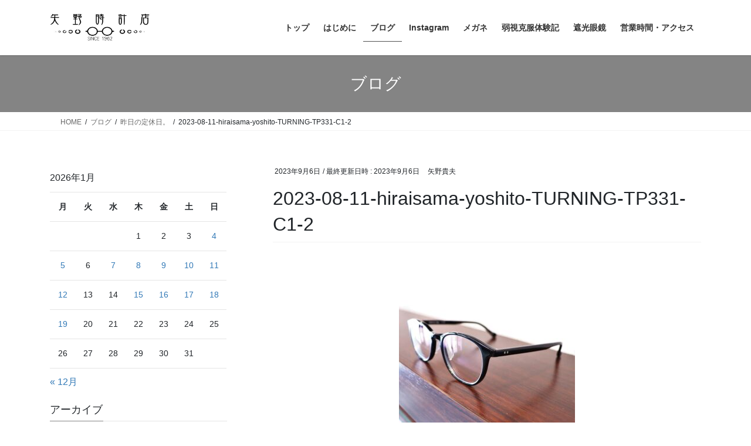

--- FILE ---
content_type: text/html; charset=UTF-8
request_url: https://yanotokeiten.com/blog-2023-09-06/2023-08-11-hiraisama-yoshito-turning-tp331-c1-2/
body_size: 13258
content:
<!DOCTYPE html>
<html dir="ltr" lang="ja">
<head>
<meta charset="utf-8">
<meta http-equiv="X-UA-Compatible" content="IE=edge">
<meta name="viewport" content="width=device-width, initial-scale=1">
<title>2023-08-11-hiraisama-yoshito-TURNING-TP331-C1-2 | 有限会社 矢野時計店 1962年創業 1級眼鏡作製技能士 SS級認定眼鏡士 大阪市阿倍野区</title>

		<!-- All in One SEO 4.9.3 - aioseo.com -->
	<meta name="robots" content="max-image-preview:large" />
	<meta name="author" content="矢野貴夫"/>
	<link rel="canonical" href="https://yanotokeiten.com/blog-2023-09-06/2023-08-11-hiraisama-yoshito-turning-tp331-c1-2/" />
	<meta name="generator" content="All in One SEO (AIOSEO) 4.9.3" />
		<script type="application/ld+json" class="aioseo-schema">
			{"@context":"https:\/\/schema.org","@graph":[{"@type":"BreadcrumbList","@id":"https:\/\/yanotokeiten.com\/blog-2023-09-06\/2023-08-11-hiraisama-yoshito-turning-tp331-c1-2\/#breadcrumblist","itemListElement":[{"@type":"ListItem","@id":"https:\/\/yanotokeiten.com#listItem","position":1,"name":"\u30db\u30fc\u30e0","item":"https:\/\/yanotokeiten.com","nextItem":{"@type":"ListItem","@id":"https:\/\/yanotokeiten.com\/blog-2023-09-06\/2023-08-11-hiraisama-yoshito-turning-tp331-c1-2\/#listItem","name":"2023-08-11-hiraisama-yoshito-TURNING-TP331-C1-2"}},{"@type":"ListItem","@id":"https:\/\/yanotokeiten.com\/blog-2023-09-06\/2023-08-11-hiraisama-yoshito-turning-tp331-c1-2\/#listItem","position":2,"name":"2023-08-11-hiraisama-yoshito-TURNING-TP331-C1-2","previousItem":{"@type":"ListItem","@id":"https:\/\/yanotokeiten.com#listItem","name":"\u30db\u30fc\u30e0"}}]},{"@type":"ItemPage","@id":"https:\/\/yanotokeiten.com\/blog-2023-09-06\/2023-08-11-hiraisama-yoshito-turning-tp331-c1-2\/#itempage","url":"https:\/\/yanotokeiten.com\/blog-2023-09-06\/2023-08-11-hiraisama-yoshito-turning-tp331-c1-2\/","name":"2023-08-11-hiraisama-yoshito-TURNING-TP331-C1-2 | \u6709\u9650\u4f1a\u793e \u77e2\u91ce\u6642\u8a08\u5e97 1962\u5e74\u5275\u696d 1\u7d1a\u773c\u93e1\u4f5c\u88fd\u6280\u80fd\u58eb SS\u7d1a\u8a8d\u5b9a\u773c\u93e1\u58eb \u5927\u962a\u5e02\u963f\u500d\u91ce\u533a","inLanguage":"ja","isPartOf":{"@id":"https:\/\/yanotokeiten.com\/#website"},"breadcrumb":{"@id":"https:\/\/yanotokeiten.com\/blog-2023-09-06\/2023-08-11-hiraisama-yoshito-turning-tp331-c1-2\/#breadcrumblist"},"author":{"@id":"https:\/\/yanotokeiten.com\/author\/nagi_taro_3yahoo-co-jp\/#author"},"creator":{"@id":"https:\/\/yanotokeiten.com\/author\/nagi_taro_3yahoo-co-jp\/#author"},"datePublished":"2023-09-06T20:51:38+09:00","dateModified":"2023-09-06T20:51:38+09:00"},{"@type":"Organization","@id":"https:\/\/yanotokeiten.com\/#organization","name":"\u6709\u9650\u4f1a\u793e\u77e2\u91ce\u6642\u8a08\u5e97","description":"1\u7d1a\u773c\u93e1\u4f5c\u88fd\u6280\u80fd\u58eb\/SS\u7d1a\u8a8d\u5b9a\u773c\u93e1\u58eb\u304c\u4e00\u4eba\u4e00\u4eba\u306b\u5408\u3063\u305f\u30e1\u30ac\u30cd\u3092\u63d0\u4f9b\u3057\u307e\u3059","url":"https:\/\/yanotokeiten.com\/","telephone":"+81666216262","logo":{"@type":"ImageObject","url":"https:\/\/yanotokeiten.com\/wp-content\/uploads\/2023\/04\/IMG_9724-scaled.jpg","@id":"https:\/\/yanotokeiten.com\/blog-2023-09-06\/2023-08-11-hiraisama-yoshito-turning-tp331-c1-2\/#organizationLogo","width":2560,"height":2560},"image":{"@id":"https:\/\/yanotokeiten.com\/blog-2023-09-06\/2023-08-11-hiraisama-yoshito-turning-tp331-c1-2\/#organizationLogo"},"sameAs":["https:\/\/twitter.com\/yano_tokeiten","https:\/\/www.instagram.com\/yanotokeiten\/?hl=ja"]},{"@type":"Person","@id":"https:\/\/yanotokeiten.com\/author\/nagi_taro_3yahoo-co-jp\/#author","url":"https:\/\/yanotokeiten.com\/author\/nagi_taro_3yahoo-co-jp\/","name":"\u77e2\u91ce\u8cb4\u592b","image":{"@type":"ImageObject","@id":"https:\/\/yanotokeiten.com\/blog-2023-09-06\/2023-08-11-hiraisama-yoshito-turning-tp331-c1-2\/#authorImage","url":"https:\/\/secure.gravatar.com\/avatar\/f4a4339d64c265a27ba3fc23ca7a75231deb976f7dccce41578695f32f27bac6?s=96&d=mm&r=g","width":96,"height":96,"caption":"\u77e2\u91ce\u8cb4\u592b"}},{"@type":"WebSite","@id":"https:\/\/yanotokeiten.com\/#website","url":"https:\/\/yanotokeiten.com\/","name":"\u6709\u9650\u4f1a\u793e \u77e2\u91ce\u6642\u8a08\u5e97 1962\u5e74\u5275\u696d 1\u7d1a\u773c\u93e1\u4f5c\u88fd\u6280\u80fd\u58eb SS\u7d1a\u8a8d\u5b9a\u773c\u93e1\u58eb \u5927\u962a\u5e02\u963f\u500d\u91ce\u533a","description":"1\u7d1a\u773c\u93e1\u4f5c\u88fd\u6280\u80fd\u58eb\/SS\u7d1a\u8a8d\u5b9a\u773c\u93e1\u58eb\u304c\u4e00\u4eba\u4e00\u4eba\u306b\u5408\u3063\u305f\u30e1\u30ac\u30cd\u3092\u63d0\u4f9b\u3057\u307e\u3059","inLanguage":"ja","publisher":{"@id":"https:\/\/yanotokeiten.com\/#organization"}}]}
		</script>
		<!-- All in One SEO -->

<link rel='dns-prefetch' href='//www.googletagmanager.com' />
<link rel="alternate" type="application/rss+xml" title="有限会社 矢野時計店 1962年創業 1級眼鏡作製技能士 SS級認定眼鏡士 大阪市阿倍野区 &raquo; フィード" href="https://yanotokeiten.com/feed/" />
<link rel="alternate" type="application/rss+xml" title="有限会社 矢野時計店 1962年創業 1級眼鏡作製技能士 SS級認定眼鏡士 大阪市阿倍野区 &raquo; コメントフィード" href="https://yanotokeiten.com/comments/feed/" />
<link rel="alternate" title="oEmbed (JSON)" type="application/json+oembed" href="https://yanotokeiten.com/wp-json/oembed/1.0/embed?url=https%3A%2F%2Fyanotokeiten.com%2Fblog-2023-09-06%2F2023-08-11-hiraisama-yoshito-turning-tp331-c1-2%2F" />
<link rel="alternate" title="oEmbed (XML)" type="text/xml+oembed" href="https://yanotokeiten.com/wp-json/oembed/1.0/embed?url=https%3A%2F%2Fyanotokeiten.com%2Fblog-2023-09-06%2F2023-08-11-hiraisama-yoshito-turning-tp331-c1-2%2F&#038;format=xml" />
<style id='wp-img-auto-sizes-contain-inline-css' type='text/css'>
img:is([sizes=auto i],[sizes^="auto," i]){contain-intrinsic-size:3000px 1500px}
/*# sourceURL=wp-img-auto-sizes-contain-inline-css */
</style>
<style id='wp-emoji-styles-inline-css' type='text/css'>

	img.wp-smiley, img.emoji {
		display: inline !important;
		border: none !important;
		box-shadow: none !important;
		height: 1em !important;
		width: 1em !important;
		margin: 0 0.07em !important;
		vertical-align: -0.1em !important;
		background: none !important;
		padding: 0 !important;
	}
/*# sourceURL=wp-emoji-styles-inline-css */
</style>
<style id='wp-block-library-inline-css' type='text/css'>
:root{--wp-block-synced-color:#7a00df;--wp-block-synced-color--rgb:122,0,223;--wp-bound-block-color:var(--wp-block-synced-color);--wp-editor-canvas-background:#ddd;--wp-admin-theme-color:#007cba;--wp-admin-theme-color--rgb:0,124,186;--wp-admin-theme-color-darker-10:#006ba1;--wp-admin-theme-color-darker-10--rgb:0,107,160.5;--wp-admin-theme-color-darker-20:#005a87;--wp-admin-theme-color-darker-20--rgb:0,90,135;--wp-admin-border-width-focus:2px}@media (min-resolution:192dpi){:root{--wp-admin-border-width-focus:1.5px}}.wp-element-button{cursor:pointer}:root .has-very-light-gray-background-color{background-color:#eee}:root .has-very-dark-gray-background-color{background-color:#313131}:root .has-very-light-gray-color{color:#eee}:root .has-very-dark-gray-color{color:#313131}:root .has-vivid-green-cyan-to-vivid-cyan-blue-gradient-background{background:linear-gradient(135deg,#00d084,#0693e3)}:root .has-purple-crush-gradient-background{background:linear-gradient(135deg,#34e2e4,#4721fb 50%,#ab1dfe)}:root .has-hazy-dawn-gradient-background{background:linear-gradient(135deg,#faaca8,#dad0ec)}:root .has-subdued-olive-gradient-background{background:linear-gradient(135deg,#fafae1,#67a671)}:root .has-atomic-cream-gradient-background{background:linear-gradient(135deg,#fdd79a,#004a59)}:root .has-nightshade-gradient-background{background:linear-gradient(135deg,#330968,#31cdcf)}:root .has-midnight-gradient-background{background:linear-gradient(135deg,#020381,#2874fc)}:root{--wp--preset--font-size--normal:16px;--wp--preset--font-size--huge:42px}.has-regular-font-size{font-size:1em}.has-larger-font-size{font-size:2.625em}.has-normal-font-size{font-size:var(--wp--preset--font-size--normal)}.has-huge-font-size{font-size:var(--wp--preset--font-size--huge)}.has-text-align-center{text-align:center}.has-text-align-left{text-align:left}.has-text-align-right{text-align:right}.has-fit-text{white-space:nowrap!important}#end-resizable-editor-section{display:none}.aligncenter{clear:both}.items-justified-left{justify-content:flex-start}.items-justified-center{justify-content:center}.items-justified-right{justify-content:flex-end}.items-justified-space-between{justify-content:space-between}.screen-reader-text{border:0;clip-path:inset(50%);height:1px;margin:-1px;overflow:hidden;padding:0;position:absolute;width:1px;word-wrap:normal!important}.screen-reader-text:focus{background-color:#ddd;clip-path:none;color:#444;display:block;font-size:1em;height:auto;left:5px;line-height:normal;padding:15px 23px 14px;text-decoration:none;top:5px;width:auto;z-index:100000}html :where(.has-border-color){border-style:solid}html :where([style*=border-top-color]){border-top-style:solid}html :where([style*=border-right-color]){border-right-style:solid}html :where([style*=border-bottom-color]){border-bottom-style:solid}html :where([style*=border-left-color]){border-left-style:solid}html :where([style*=border-width]){border-style:solid}html :where([style*=border-top-width]){border-top-style:solid}html :where([style*=border-right-width]){border-right-style:solid}html :where([style*=border-bottom-width]){border-bottom-style:solid}html :where([style*=border-left-width]){border-left-style:solid}html :where(img[class*=wp-image-]){height:auto;max-width:100%}:where(figure){margin:0 0 1em}html :where(.is-position-sticky){--wp-admin--admin-bar--position-offset:var(--wp-admin--admin-bar--height,0px)}@media screen and (max-width:600px){html :where(.is-position-sticky){--wp-admin--admin-bar--position-offset:0px}}

/*# sourceURL=wp-block-library-inline-css */
</style><style id='global-styles-inline-css' type='text/css'>
:root{--wp--preset--aspect-ratio--square: 1;--wp--preset--aspect-ratio--4-3: 4/3;--wp--preset--aspect-ratio--3-4: 3/4;--wp--preset--aspect-ratio--3-2: 3/2;--wp--preset--aspect-ratio--2-3: 2/3;--wp--preset--aspect-ratio--16-9: 16/9;--wp--preset--aspect-ratio--9-16: 9/16;--wp--preset--color--black: #000000;--wp--preset--color--cyan-bluish-gray: #abb8c3;--wp--preset--color--white: #ffffff;--wp--preset--color--pale-pink: #f78da7;--wp--preset--color--vivid-red: #cf2e2e;--wp--preset--color--luminous-vivid-orange: #ff6900;--wp--preset--color--luminous-vivid-amber: #fcb900;--wp--preset--color--light-green-cyan: #7bdcb5;--wp--preset--color--vivid-green-cyan: #00d084;--wp--preset--color--pale-cyan-blue: #8ed1fc;--wp--preset--color--vivid-cyan-blue: #0693e3;--wp--preset--color--vivid-purple: #9b51e0;--wp--preset--gradient--vivid-cyan-blue-to-vivid-purple: linear-gradient(135deg,rgb(6,147,227) 0%,rgb(155,81,224) 100%);--wp--preset--gradient--light-green-cyan-to-vivid-green-cyan: linear-gradient(135deg,rgb(122,220,180) 0%,rgb(0,208,130) 100%);--wp--preset--gradient--luminous-vivid-amber-to-luminous-vivid-orange: linear-gradient(135deg,rgb(252,185,0) 0%,rgb(255,105,0) 100%);--wp--preset--gradient--luminous-vivid-orange-to-vivid-red: linear-gradient(135deg,rgb(255,105,0) 0%,rgb(207,46,46) 100%);--wp--preset--gradient--very-light-gray-to-cyan-bluish-gray: linear-gradient(135deg,rgb(238,238,238) 0%,rgb(169,184,195) 100%);--wp--preset--gradient--cool-to-warm-spectrum: linear-gradient(135deg,rgb(74,234,220) 0%,rgb(151,120,209) 20%,rgb(207,42,186) 40%,rgb(238,44,130) 60%,rgb(251,105,98) 80%,rgb(254,248,76) 100%);--wp--preset--gradient--blush-light-purple: linear-gradient(135deg,rgb(255,206,236) 0%,rgb(152,150,240) 100%);--wp--preset--gradient--blush-bordeaux: linear-gradient(135deg,rgb(254,205,165) 0%,rgb(254,45,45) 50%,rgb(107,0,62) 100%);--wp--preset--gradient--luminous-dusk: linear-gradient(135deg,rgb(255,203,112) 0%,rgb(199,81,192) 50%,rgb(65,88,208) 100%);--wp--preset--gradient--pale-ocean: linear-gradient(135deg,rgb(255,245,203) 0%,rgb(182,227,212) 50%,rgb(51,167,181) 100%);--wp--preset--gradient--electric-grass: linear-gradient(135deg,rgb(202,248,128) 0%,rgb(113,206,126) 100%);--wp--preset--gradient--midnight: linear-gradient(135deg,rgb(2,3,129) 0%,rgb(40,116,252) 100%);--wp--preset--font-size--small: 13px;--wp--preset--font-size--medium: 20px;--wp--preset--font-size--large: 36px;--wp--preset--font-size--x-large: 42px;--wp--preset--spacing--20: 0.44rem;--wp--preset--spacing--30: 0.67rem;--wp--preset--spacing--40: 1rem;--wp--preset--spacing--50: 1.5rem;--wp--preset--spacing--60: 2.25rem;--wp--preset--spacing--70: 3.38rem;--wp--preset--spacing--80: 5.06rem;--wp--preset--shadow--natural: 6px 6px 9px rgba(0, 0, 0, 0.2);--wp--preset--shadow--deep: 12px 12px 50px rgba(0, 0, 0, 0.4);--wp--preset--shadow--sharp: 6px 6px 0px rgba(0, 0, 0, 0.2);--wp--preset--shadow--outlined: 6px 6px 0px -3px rgb(255, 255, 255), 6px 6px rgb(0, 0, 0);--wp--preset--shadow--crisp: 6px 6px 0px rgb(0, 0, 0);}:where(.is-layout-flex){gap: 0.5em;}:where(.is-layout-grid){gap: 0.5em;}body .is-layout-flex{display: flex;}.is-layout-flex{flex-wrap: wrap;align-items: center;}.is-layout-flex > :is(*, div){margin: 0;}body .is-layout-grid{display: grid;}.is-layout-grid > :is(*, div){margin: 0;}:where(.wp-block-columns.is-layout-flex){gap: 2em;}:where(.wp-block-columns.is-layout-grid){gap: 2em;}:where(.wp-block-post-template.is-layout-flex){gap: 1.25em;}:where(.wp-block-post-template.is-layout-grid){gap: 1.25em;}.has-black-color{color: var(--wp--preset--color--black) !important;}.has-cyan-bluish-gray-color{color: var(--wp--preset--color--cyan-bluish-gray) !important;}.has-white-color{color: var(--wp--preset--color--white) !important;}.has-pale-pink-color{color: var(--wp--preset--color--pale-pink) !important;}.has-vivid-red-color{color: var(--wp--preset--color--vivid-red) !important;}.has-luminous-vivid-orange-color{color: var(--wp--preset--color--luminous-vivid-orange) !important;}.has-luminous-vivid-amber-color{color: var(--wp--preset--color--luminous-vivid-amber) !important;}.has-light-green-cyan-color{color: var(--wp--preset--color--light-green-cyan) !important;}.has-vivid-green-cyan-color{color: var(--wp--preset--color--vivid-green-cyan) !important;}.has-pale-cyan-blue-color{color: var(--wp--preset--color--pale-cyan-blue) !important;}.has-vivid-cyan-blue-color{color: var(--wp--preset--color--vivid-cyan-blue) !important;}.has-vivid-purple-color{color: var(--wp--preset--color--vivid-purple) !important;}.has-black-background-color{background-color: var(--wp--preset--color--black) !important;}.has-cyan-bluish-gray-background-color{background-color: var(--wp--preset--color--cyan-bluish-gray) !important;}.has-white-background-color{background-color: var(--wp--preset--color--white) !important;}.has-pale-pink-background-color{background-color: var(--wp--preset--color--pale-pink) !important;}.has-vivid-red-background-color{background-color: var(--wp--preset--color--vivid-red) !important;}.has-luminous-vivid-orange-background-color{background-color: var(--wp--preset--color--luminous-vivid-orange) !important;}.has-luminous-vivid-amber-background-color{background-color: var(--wp--preset--color--luminous-vivid-amber) !important;}.has-light-green-cyan-background-color{background-color: var(--wp--preset--color--light-green-cyan) !important;}.has-vivid-green-cyan-background-color{background-color: var(--wp--preset--color--vivid-green-cyan) !important;}.has-pale-cyan-blue-background-color{background-color: var(--wp--preset--color--pale-cyan-blue) !important;}.has-vivid-cyan-blue-background-color{background-color: var(--wp--preset--color--vivid-cyan-blue) !important;}.has-vivid-purple-background-color{background-color: var(--wp--preset--color--vivid-purple) !important;}.has-black-border-color{border-color: var(--wp--preset--color--black) !important;}.has-cyan-bluish-gray-border-color{border-color: var(--wp--preset--color--cyan-bluish-gray) !important;}.has-white-border-color{border-color: var(--wp--preset--color--white) !important;}.has-pale-pink-border-color{border-color: var(--wp--preset--color--pale-pink) !important;}.has-vivid-red-border-color{border-color: var(--wp--preset--color--vivid-red) !important;}.has-luminous-vivid-orange-border-color{border-color: var(--wp--preset--color--luminous-vivid-orange) !important;}.has-luminous-vivid-amber-border-color{border-color: var(--wp--preset--color--luminous-vivid-amber) !important;}.has-light-green-cyan-border-color{border-color: var(--wp--preset--color--light-green-cyan) !important;}.has-vivid-green-cyan-border-color{border-color: var(--wp--preset--color--vivid-green-cyan) !important;}.has-pale-cyan-blue-border-color{border-color: var(--wp--preset--color--pale-cyan-blue) !important;}.has-vivid-cyan-blue-border-color{border-color: var(--wp--preset--color--vivid-cyan-blue) !important;}.has-vivid-purple-border-color{border-color: var(--wp--preset--color--vivid-purple) !important;}.has-vivid-cyan-blue-to-vivid-purple-gradient-background{background: var(--wp--preset--gradient--vivid-cyan-blue-to-vivid-purple) !important;}.has-light-green-cyan-to-vivid-green-cyan-gradient-background{background: var(--wp--preset--gradient--light-green-cyan-to-vivid-green-cyan) !important;}.has-luminous-vivid-amber-to-luminous-vivid-orange-gradient-background{background: var(--wp--preset--gradient--luminous-vivid-amber-to-luminous-vivid-orange) !important;}.has-luminous-vivid-orange-to-vivid-red-gradient-background{background: var(--wp--preset--gradient--luminous-vivid-orange-to-vivid-red) !important;}.has-very-light-gray-to-cyan-bluish-gray-gradient-background{background: var(--wp--preset--gradient--very-light-gray-to-cyan-bluish-gray) !important;}.has-cool-to-warm-spectrum-gradient-background{background: var(--wp--preset--gradient--cool-to-warm-spectrum) !important;}.has-blush-light-purple-gradient-background{background: var(--wp--preset--gradient--blush-light-purple) !important;}.has-blush-bordeaux-gradient-background{background: var(--wp--preset--gradient--blush-bordeaux) !important;}.has-luminous-dusk-gradient-background{background: var(--wp--preset--gradient--luminous-dusk) !important;}.has-pale-ocean-gradient-background{background: var(--wp--preset--gradient--pale-ocean) !important;}.has-electric-grass-gradient-background{background: var(--wp--preset--gradient--electric-grass) !important;}.has-midnight-gradient-background{background: var(--wp--preset--gradient--midnight) !important;}.has-small-font-size{font-size: var(--wp--preset--font-size--small) !important;}.has-medium-font-size{font-size: var(--wp--preset--font-size--medium) !important;}.has-large-font-size{font-size: var(--wp--preset--font-size--large) !important;}.has-x-large-font-size{font-size: var(--wp--preset--font-size--x-large) !important;}
/*# sourceURL=global-styles-inline-css */
</style>

<style id='classic-theme-styles-inline-css' type='text/css'>
/*! This file is auto-generated */
.wp-block-button__link{color:#fff;background-color:#32373c;border-radius:9999px;box-shadow:none;text-decoration:none;padding:calc(.667em + 2px) calc(1.333em + 2px);font-size:1.125em}.wp-block-file__button{background:#32373c;color:#fff;text-decoration:none}
/*# sourceURL=/wp-includes/css/classic-themes.min.css */
</style>
<link rel='stylesheet' id='bootstrap-4-style-css' href='https://yanotokeiten.com/wp-content/themes/lightning/_g2/library/bootstrap-4/css/bootstrap.min.css?ver=4.5.0' type='text/css' media='all' />
<link rel='stylesheet' id='lightning-common-style-css' href='https://yanotokeiten.com/wp-content/themes/lightning/_g2/assets/css/common.css?ver=15.33.1' type='text/css' media='all' />
<style id='lightning-common-style-inline-css' type='text/css'>
/* vk-mobile-nav */:root {--vk-mobile-nav-menu-btn-bg-src: url("https://yanotokeiten.com/wp-content/themes/lightning/_g2/inc/vk-mobile-nav/package/images/vk-menu-btn-black.svg");--vk-mobile-nav-menu-btn-close-bg-src: url("https://yanotokeiten.com/wp-content/themes/lightning/_g2/inc/vk-mobile-nav/package/images/vk-menu-close-black.svg");--vk-menu-acc-icon-open-black-bg-src: url("https://yanotokeiten.com/wp-content/themes/lightning/_g2/inc/vk-mobile-nav/package/images/vk-menu-acc-icon-open-black.svg");--vk-menu-acc-icon-open-white-bg-src: url("https://yanotokeiten.com/wp-content/themes/lightning/_g2/inc/vk-mobile-nav/package/images/vk-menu-acc-icon-open-white.svg");--vk-menu-acc-icon-close-black-bg-src: url("https://yanotokeiten.com/wp-content/themes/lightning/_g2/inc/vk-mobile-nav/package/images/vk-menu-close-black.svg");--vk-menu-acc-icon-close-white-bg-src: url("https://yanotokeiten.com/wp-content/themes/lightning/_g2/inc/vk-mobile-nav/package/images/vk-menu-close-white.svg");}
/*# sourceURL=lightning-common-style-inline-css */
</style>
<link rel='stylesheet' id='lightning-design-style-css' href='https://yanotokeiten.com/wp-content/themes/lightning/_g2/design-skin/origin2/css/style.css?ver=15.33.1' type='text/css' media='all' />
<style id='lightning-design-style-inline-css' type='text/css'>
:root {--color-key:#848484;--wp--preset--color--vk-color-primary:#848484;--color-key-dark:#515151;}
/* ltg common custom */:root {--vk-menu-acc-btn-border-color:#333;--vk-color-primary:#848484;--vk-color-primary-dark:#515151;--vk-color-primary-vivid:#919191;--color-key:#848484;--wp--preset--color--vk-color-primary:#848484;--color-key-dark:#515151;}.veu_color_txt_key { color:#515151 ; }.veu_color_bg_key { background-color:#515151 ; }.veu_color_border_key { border-color:#515151 ; }.btn-default { border-color:#848484;color:#848484;}.btn-default:focus,.btn-default:hover { border-color:#848484;background-color: #848484; }.wp-block-search__button,.btn-primary { background-color:#848484;border-color:#515151; }.wp-block-search__button:focus,.wp-block-search__button:hover,.btn-primary:not(:disabled):not(.disabled):active,.btn-primary:focus,.btn-primary:hover { background-color:#515151;border-color:#848484; }.btn-outline-primary { color : #848484 ; border-color:#848484; }.btn-outline-primary:not(:disabled):not(.disabled):active,.btn-outline-primary:focus,.btn-outline-primary:hover { color : #fff; background-color:#848484;border-color:#515151; }a { color:#337ab7; }
.tagcloud a:before { font-family: "Font Awesome 7 Free";content: "\f02b";font-weight: bold; }
.media .media-body .media-heading a:hover { color:#848484; }@media (min-width: 768px){.gMenu > li:before,.gMenu > li.menu-item-has-children::after { border-bottom-color:#515151 }.gMenu li li { background-color:#515151 }.gMenu li li a:hover { background-color:#848484; }} /* @media (min-width: 768px) */.page-header { background-color:#848484; }h2,.mainSection-title { border-top-color:#848484; }h3:after,.subSection-title:after { border-bottom-color:#848484; }ul.page-numbers li span.page-numbers.current,.page-link dl .post-page-numbers.current { background-color:#848484; }.pager li > a { border-color:#848484;color:#848484;}.pager li > a:hover { background-color:#848484;color:#fff;}.siteFooter { border-top-color:#848484; }dt { border-left-color:#848484; }:root {--g_nav_main_acc_icon_open_url:url(https://yanotokeiten.com/wp-content/themes/lightning/_g2/inc/vk-mobile-nav/package/images/vk-menu-acc-icon-open-black.svg);--g_nav_main_acc_icon_close_url: url(https://yanotokeiten.com/wp-content/themes/lightning/_g2/inc/vk-mobile-nav/package/images/vk-menu-close-black.svg);--g_nav_sub_acc_icon_open_url: url(https://yanotokeiten.com/wp-content/themes/lightning/_g2/inc/vk-mobile-nav/package/images/vk-menu-acc-icon-open-white.svg);--g_nav_sub_acc_icon_close_url: url(https://yanotokeiten.com/wp-content/themes/lightning/_g2/inc/vk-mobile-nav/package/images/vk-menu-close-white.svg);}
/*# sourceURL=lightning-design-style-inline-css */
</style>
<link rel='stylesheet' id='lightning-theme-style-css' href='https://yanotokeiten.com/wp-content/themes/lightning/style.css?ver=15.33.1' type='text/css' media='all' />
<link rel='stylesheet' id='vk-font-awesome-css' href='https://yanotokeiten.com/wp-content/themes/lightning/vendor/vektor-inc/font-awesome-versions/src/font-awesome/css/all.min.css?ver=7.1.0' type='text/css' media='all' />
<script type="text/javascript" src="https://yanotokeiten.com/wp-includes/js/jquery/jquery.min.js?ver=3.7.1" id="jquery-core-js"></script>
<script type="text/javascript" src="https://yanotokeiten.com/wp-includes/js/jquery/jquery-migrate.min.js?ver=3.4.1" id="jquery-migrate-js"></script>

<!-- Site Kit によって追加された Google タグ（gtag.js）スニペット -->
<!-- Google アナリティクス スニペット (Site Kit が追加) -->
<script type="text/javascript" src="https://www.googletagmanager.com/gtag/js?id=GT-MR8ZPTF" id="google_gtagjs-js" async></script>
<script type="text/javascript" id="google_gtagjs-js-after">
/* <![CDATA[ */
window.dataLayer = window.dataLayer || [];function gtag(){dataLayer.push(arguments);}
gtag("set","linker",{"domains":["yanotokeiten.com"]});
gtag("js", new Date());
gtag("set", "developer_id.dZTNiMT", true);
gtag("config", "GT-MR8ZPTF");
//# sourceURL=google_gtagjs-js-after
/* ]]> */
</script>
<link rel="https://api.w.org/" href="https://yanotokeiten.com/wp-json/" /><link rel="alternate" title="JSON" type="application/json" href="https://yanotokeiten.com/wp-json/wp/v2/media/35420" /><link rel="EditURI" type="application/rsd+xml" title="RSD" href="https://yanotokeiten.com/xmlrpc.php?rsd" />
<meta name="generator" content="WordPress 6.9" />
<link rel='shortlink' href='https://yanotokeiten.com/?p=35420' />
<meta name="generator" content="Site Kit by Google 1.170.0" /><style id="lightning-color-custom-for-plugins" type="text/css">/* ltg theme common */.color_key_bg,.color_key_bg_hover:hover{background-color: #848484;}.color_key_txt,.color_key_txt_hover:hover{color: #848484;}.color_key_border,.color_key_border_hover:hover{border-color: #848484;}.color_key_dark_bg,.color_key_dark_bg_hover:hover{background-color: #515151;}.color_key_dark_txt,.color_key_dark_txt_hover:hover{color: #515151;}.color_key_dark_border,.color_key_dark_border_hover:hover{border-color: #515151;}</style><link rel="icon" href="https://yanotokeiten.com/wp-content/uploads/2021/10/cropped-ファビコンキャプチャ-32x32.png" sizes="32x32" />
<link rel="icon" href="https://yanotokeiten.com/wp-content/uploads/2021/10/cropped-ファビコンキャプチャ-192x192.png" sizes="192x192" />
<link rel="apple-touch-icon" href="https://yanotokeiten.com/wp-content/uploads/2021/10/cropped-ファビコンキャプチャ-180x180.png" />
<meta name="msapplication-TileImage" content="https://yanotokeiten.com/wp-content/uploads/2021/10/cropped-ファビコンキャプチャ-270x270.png" />
		<style type="text/css" id="wp-custom-css">
			.page-id-10522 .simple-quote {
  display: inline-block;
  border-left: 4px solid #ccc;
  padding-left: 0.7em;
  margin: 1.5em 0;
  line-height: 1.8;
}

.page-id-10522 .simple-quote p {
  margin: 0.2em 0;
}
		</style>
		
</head>
<body data-rsssl=1 class="attachment wp-singular attachment-template-default single single-attachment postid-35420 attachmentid-35420 attachment-jpeg wp-theme-lightning fa_v7_css sidebar-fix sidebar-fix-priority-top bootstrap4 device-pc">
<a class="skip-link screen-reader-text" href="#main">コンテンツへスキップ</a>
<a class="skip-link screen-reader-text" href="#vk-mobile-nav">ナビゲーションに移動</a>
<header class="siteHeader">
		<div class="container siteHeadContainer">
		<div class="navbar-header">
						<p class="navbar-brand siteHeader_logo">
			<a href="https://yanotokeiten.com/">
				<span><img src="https://yanotokeiten.com/wp-content/uploads/2020/06/矢野時計店ロゴ-1.png" alt="有限会社 矢野時計店 1962年創業 1級眼鏡作製技能士 SS級認定眼鏡士 大阪市阿倍野区" /></span>
			</a>
			</p>
					</div>

					<div id="gMenu_outer" class="gMenu_outer">
				<nav class="menu-%e3%83%a1%e3%82%a4%e3%83%b3%e3%83%a1%e3%83%8b%e3%83%a5%e3%83%bc-container"><ul id="menu-%e3%83%a1%e3%82%a4%e3%83%b3%e3%83%a1%e3%83%8b%e3%83%a5%e3%83%bc" class="menu gMenu vk-menu-acc"><li id="menu-item-10603" class="menu-item menu-item-type-custom menu-item-object-custom menu-item-home"><a href="https://yanotokeiten.com"><strong class="gMenu_name">トップ</strong></a></li>
<li id="menu-item-10604" class="menu-item menu-item-type-post_type menu-item-object-page"><a href="https://yanotokeiten.com/my-story/"><strong class="gMenu_name">はじめに</strong></a></li>
<li id="menu-item-10905" class="menu-item menu-item-type-post_type menu-item-object-page current_page_parent"><a href="https://yanotokeiten.com/blog/"><strong class="gMenu_name">ブログ</strong></a></li>
<li id="menu-item-10681" class="menu-item menu-item-type-custom menu-item-object-custom"><a href="https://www.instagram.com/yanotokeiten/?hl=ja"><strong class="gMenu_name">Instagram</strong></a></li>
<li id="menu-item-10607" class="menu-item menu-item-type-post_type menu-item-object-page"><a href="https://yanotokeiten.com/%e3%83%a1%e3%82%ac%e3%83%8d/"><strong class="gMenu_name">メガネ</strong></a></li>
<li id="menu-item-22719" class="menu-item menu-item-type-post_type menu-item-object-page"><a href="https://yanotokeiten.com/%e5%bc%b1%e8%a6%96%e5%85%8b%e6%9c%8d%e4%bd%93%e9%a8%93%e8%a8%98/"><strong class="gMenu_name">弱視克服体験記</strong></a></li>
<li id="menu-item-26393" class="menu-item menu-item-type-post_type menu-item-object-page"><a href="https://yanotokeiten.com/%e9%81%ae%e5%85%89%e7%9c%bc%e9%8f%a1/"><strong class="gMenu_name">遮光眼鏡</strong></a></li>
<li id="menu-item-10679" class="menu-item menu-item-type-post_type menu-item-object-page"><a href="https://yanotokeiten.com/%e5%96%b6%e6%a5%ad%e6%99%82%e9%96%93%e3%83%bb%e3%82%a2%e3%82%af%e3%82%bb%e3%82%b9/"><strong class="gMenu_name">営業時間・アクセス</strong></a></li>
</ul></nav>			</div>
			</div>
	</header>

<div class="section page-header"><div class="container"><div class="row"><div class="col-md-12">
<div class="page-header_pageTitle">
ブログ</div>
</div></div></div></div><!-- [ /.page-header ] -->


<!-- [ .breadSection ] --><div class="section breadSection"><div class="container"><div class="row"><ol class="breadcrumb" itemscope itemtype="https://schema.org/BreadcrumbList"><li id="panHome" itemprop="itemListElement" itemscope itemtype="http://schema.org/ListItem"><a itemprop="item" href="https://yanotokeiten.com/"><span itemprop="name"><i class="fa-solid fa-house"></i> HOME</span></a><meta itemprop="position" content="1" /></li><li itemprop="itemListElement" itemscope itemtype="http://schema.org/ListItem"><a itemprop="item" href="https://yanotokeiten.com/blog/"><span itemprop="name">ブログ</span></a><meta itemprop="position" content="2" /></li><li itemprop="itemListElement" itemscope itemtype="http://schema.org/ListItem"><a itemprop="item" href="https://yanotokeiten.com/blog-2023-09-06/"><span itemprop="name">昨日の定休日。</span></a><meta itemprop="position" content="3" /></li><li><span>2023-08-11-hiraisama-yoshito-TURNING-TP331-C1-2</span><meta itemprop="position" content="4" /></li></ol></div></div></div><!-- [ /.breadSection ] -->

<div class="section siteContent">
<div class="container">
<div class="row">

	<div class="col mainSection mainSection-col-two mainSection-pos-right" id="main" role="main">
				<article id="post-35420" class="entry entry-full post-35420 attachment type-attachment status-inherit hentry">

	
	
		<header class="entry-header">
			<div class="entry-meta">


<span class="published entry-meta_items">2023年9月6日</span>

<span class="entry-meta_items entry-meta_updated">/ 最終更新日時 : <span class="updated">2023年9月6日</span></span>


	
	<span class="vcard author entry-meta_items entry-meta_items_author"><span class="fn">矢野貴夫</span></span>




</div>
				<h1 class="entry-title">
											2023-08-11-hiraisama-yoshito-TURNING-TP331-C1-2									</h1>
		</header>

	
	
	<div class="entry-body">
				<p class="attachment"><a href='https://yanotokeiten.com/wp-content/uploads/2023/09/2023-08-11-hiraisama-yoshito-TURNING-TP331-C1-2-scaled.jpg'><img fetchpriority="high" decoding="async" width="300" height="300" src="https://yanotokeiten.com/wp-content/uploads/2023/09/2023-08-11-hiraisama-yoshito-TURNING-TP331-C1-2-300x300.jpg" class="attachment-medium size-medium" alt="" srcset="https://yanotokeiten.com/wp-content/uploads/2023/09/2023-08-11-hiraisama-yoshito-TURNING-TP331-C1-2-300x300.jpg 300w, https://yanotokeiten.com/wp-content/uploads/2023/09/2023-08-11-hiraisama-yoshito-TURNING-TP331-C1-2-1024x1024.jpg 1024w, https://yanotokeiten.com/wp-content/uploads/2023/09/2023-08-11-hiraisama-yoshito-TURNING-TP331-C1-2-150x150.jpg 150w, https://yanotokeiten.com/wp-content/uploads/2023/09/2023-08-11-hiraisama-yoshito-TURNING-TP331-C1-2-768x768.jpg 768w, https://yanotokeiten.com/wp-content/uploads/2023/09/2023-08-11-hiraisama-yoshito-TURNING-TP331-C1-2-1536x1536.jpg 1536w, https://yanotokeiten.com/wp-content/uploads/2023/09/2023-08-11-hiraisama-yoshito-TURNING-TP331-C1-2-2048x2048.jpg 2048w" sizes="(max-width: 300px) 100vw, 300px" /></a></p>
			</div>

	
	
	
	
		<div class="entry-footer">

			
		</div><!-- [ /.entry-footer ] -->
	
	
			
	
		
		
		
		
	
	
</article><!-- [ /#post-35420 ] -->

			</div><!-- [ /.mainSection ] -->

			<div class="col subSection sideSection sideSection-col-two sideSection-pos-left">
						<aside class="widget widget_calendar" id="calendar-2"><div id="calendar_wrap" class="calendar_wrap"><table id="wp-calendar" class="wp-calendar-table">
	<caption>2026年1月</caption>
	<thead>
	<tr>
		<th scope="col" aria-label="月曜日">月</th>
		<th scope="col" aria-label="火曜日">火</th>
		<th scope="col" aria-label="水曜日">水</th>
		<th scope="col" aria-label="木曜日">木</th>
		<th scope="col" aria-label="金曜日">金</th>
		<th scope="col" aria-label="土曜日">土</th>
		<th scope="col" aria-label="日曜日">日</th>
	</tr>
	</thead>
	<tbody>
	<tr>
		<td colspan="3" class="pad">&nbsp;</td><td>1</td><td>2</td><td>3</td><td><a href="https://yanotokeiten.com/2026/01/04/" aria-label="2026年1月4日 に投稿を公開">4</a></td>
	</tr>
	<tr>
		<td><a href="https://yanotokeiten.com/2026/01/05/" aria-label="2026年1月5日 に投稿を公開">5</a></td><td>6</td><td><a href="https://yanotokeiten.com/2026/01/07/" aria-label="2026年1月7日 に投稿を公開">7</a></td><td><a href="https://yanotokeiten.com/2026/01/08/" aria-label="2026年1月8日 に投稿を公開">8</a></td><td><a href="https://yanotokeiten.com/2026/01/09/" aria-label="2026年1月9日 に投稿を公開">9</a></td><td><a href="https://yanotokeiten.com/2026/01/10/" aria-label="2026年1月10日 に投稿を公開">10</a></td><td><a href="https://yanotokeiten.com/2026/01/11/" aria-label="2026年1月11日 に投稿を公開">11</a></td>
	</tr>
	<tr>
		<td><a href="https://yanotokeiten.com/2026/01/12/" aria-label="2026年1月12日 に投稿を公開">12</a></td><td>13</td><td>14</td><td><a href="https://yanotokeiten.com/2026/01/15/" aria-label="2026年1月15日 に投稿を公開">15</a></td><td><a href="https://yanotokeiten.com/2026/01/16/" aria-label="2026年1月16日 に投稿を公開">16</a></td><td><a href="https://yanotokeiten.com/2026/01/17/" aria-label="2026年1月17日 に投稿を公開">17</a></td><td><a href="https://yanotokeiten.com/2026/01/18/" aria-label="2026年1月18日 に投稿を公開">18</a></td>
	</tr>
	<tr>
		<td><a href="https://yanotokeiten.com/2026/01/19/" aria-label="2026年1月19日 に投稿を公開">19</a></td><td>20</td><td id="today">21</td><td>22</td><td>23</td><td>24</td><td>25</td>
	</tr>
	<tr>
		<td>26</td><td>27</td><td>28</td><td>29</td><td>30</td><td>31</td>
		<td class="pad" colspan="1">&nbsp;</td>
	</tr>
	</tbody>
	</table><nav aria-label="前と次の月" class="wp-calendar-nav">
		<span class="wp-calendar-nav-prev"><a href="https://yanotokeiten.com/2025/12/">&laquo; 12月</a></span>
		<span class="pad">&nbsp;</span>
		<span class="wp-calendar-nav-next">&nbsp;</span>
	</nav></div></aside><aside class="widget widget_archive" id="archives-4"><h1 class="widget-title subSection-title">アーカイブ</h1>		<label class="screen-reader-text" for="archives-dropdown-4">アーカイブ</label>
		<select id="archives-dropdown-4" name="archive-dropdown">
			
			<option value="">月を選択</option>
				<option value='https://yanotokeiten.com/2026/01/'> 2026年1月 </option>
	<option value='https://yanotokeiten.com/2025/12/'> 2025年12月 </option>
	<option value='https://yanotokeiten.com/2025/11/'> 2025年11月 </option>
	<option value='https://yanotokeiten.com/2025/10/'> 2025年10月 </option>
	<option value='https://yanotokeiten.com/2025/09/'> 2025年9月 </option>
	<option value='https://yanotokeiten.com/2025/08/'> 2025年8月 </option>
	<option value='https://yanotokeiten.com/2025/07/'> 2025年7月 </option>
	<option value='https://yanotokeiten.com/2025/06/'> 2025年6月 </option>
	<option value='https://yanotokeiten.com/2025/05/'> 2025年5月 </option>
	<option value='https://yanotokeiten.com/2025/04/'> 2025年4月 </option>
	<option value='https://yanotokeiten.com/2025/03/'> 2025年3月 </option>
	<option value='https://yanotokeiten.com/2025/02/'> 2025年2月 </option>
	<option value='https://yanotokeiten.com/2025/01/'> 2025年1月 </option>
	<option value='https://yanotokeiten.com/2024/12/'> 2024年12月 </option>
	<option value='https://yanotokeiten.com/2024/11/'> 2024年11月 </option>
	<option value='https://yanotokeiten.com/2024/10/'> 2024年10月 </option>
	<option value='https://yanotokeiten.com/2024/09/'> 2024年9月 </option>
	<option value='https://yanotokeiten.com/2024/08/'> 2024年8月 </option>
	<option value='https://yanotokeiten.com/2024/07/'> 2024年7月 </option>
	<option value='https://yanotokeiten.com/2024/06/'> 2024年6月 </option>
	<option value='https://yanotokeiten.com/2024/05/'> 2024年5月 </option>
	<option value='https://yanotokeiten.com/2024/04/'> 2024年4月 </option>
	<option value='https://yanotokeiten.com/2024/03/'> 2024年3月 </option>
	<option value='https://yanotokeiten.com/2024/02/'> 2024年2月 </option>
	<option value='https://yanotokeiten.com/2024/01/'> 2024年1月 </option>
	<option value='https://yanotokeiten.com/2023/12/'> 2023年12月 </option>
	<option value='https://yanotokeiten.com/2023/11/'> 2023年11月 </option>
	<option value='https://yanotokeiten.com/2023/10/'> 2023年10月 </option>
	<option value='https://yanotokeiten.com/2023/09/'> 2023年9月 </option>
	<option value='https://yanotokeiten.com/2023/08/'> 2023年8月 </option>
	<option value='https://yanotokeiten.com/2023/07/'> 2023年7月 </option>
	<option value='https://yanotokeiten.com/2023/06/'> 2023年6月 </option>
	<option value='https://yanotokeiten.com/2023/05/'> 2023年5月 </option>
	<option value='https://yanotokeiten.com/2023/04/'> 2023年4月 </option>
	<option value='https://yanotokeiten.com/2023/03/'> 2023年3月 </option>
	<option value='https://yanotokeiten.com/2023/02/'> 2023年2月 </option>
	<option value='https://yanotokeiten.com/2023/01/'> 2023年1月 </option>
	<option value='https://yanotokeiten.com/2022/12/'> 2022年12月 </option>
	<option value='https://yanotokeiten.com/2022/11/'> 2022年11月 </option>
	<option value='https://yanotokeiten.com/2022/10/'> 2022年10月 </option>
	<option value='https://yanotokeiten.com/2022/09/'> 2022年9月 </option>
	<option value='https://yanotokeiten.com/2022/08/'> 2022年8月 </option>
	<option value='https://yanotokeiten.com/2022/07/'> 2022年7月 </option>
	<option value='https://yanotokeiten.com/2022/06/'> 2022年6月 </option>
	<option value='https://yanotokeiten.com/2022/05/'> 2022年5月 </option>
	<option value='https://yanotokeiten.com/2022/04/'> 2022年4月 </option>
	<option value='https://yanotokeiten.com/2022/03/'> 2022年3月 </option>
	<option value='https://yanotokeiten.com/2022/02/'> 2022年2月 </option>
	<option value='https://yanotokeiten.com/2022/01/'> 2022年1月 </option>
	<option value='https://yanotokeiten.com/2021/12/'> 2021年12月 </option>
	<option value='https://yanotokeiten.com/2021/11/'> 2021年11月 </option>
	<option value='https://yanotokeiten.com/2021/10/'> 2021年10月 </option>
	<option value='https://yanotokeiten.com/2021/09/'> 2021年9月 </option>
	<option value='https://yanotokeiten.com/2021/08/'> 2021年8月 </option>
	<option value='https://yanotokeiten.com/2021/07/'> 2021年7月 </option>
	<option value='https://yanotokeiten.com/2021/06/'> 2021年6月 </option>
	<option value='https://yanotokeiten.com/2021/05/'> 2021年5月 </option>
	<option value='https://yanotokeiten.com/2021/04/'> 2021年4月 </option>
	<option value='https://yanotokeiten.com/2021/03/'> 2021年3月 </option>
	<option value='https://yanotokeiten.com/2021/02/'> 2021年2月 </option>
	<option value='https://yanotokeiten.com/2021/01/'> 2021年1月 </option>
	<option value='https://yanotokeiten.com/2020/12/'> 2020年12月 </option>
	<option value='https://yanotokeiten.com/2020/11/'> 2020年11月 </option>
	<option value='https://yanotokeiten.com/2020/10/'> 2020年10月 </option>
	<option value='https://yanotokeiten.com/2020/09/'> 2020年9月 </option>
	<option value='https://yanotokeiten.com/2020/08/'> 2020年8月 </option>
	<option value='https://yanotokeiten.com/2020/07/'> 2020年7月 </option>
	<option value='https://yanotokeiten.com/2020/06/'> 2020年6月 </option>
	<option value='https://yanotokeiten.com/2020/05/'> 2020年5月 </option>
	<option value='https://yanotokeiten.com/2020/04/'> 2020年4月 </option>
	<option value='https://yanotokeiten.com/2020/03/'> 2020年3月 </option>
	<option value='https://yanotokeiten.com/2020/02/'> 2020年2月 </option>
	<option value='https://yanotokeiten.com/2020/01/'> 2020年1月 </option>
	<option value='https://yanotokeiten.com/2019/12/'> 2019年12月 </option>
	<option value='https://yanotokeiten.com/2019/11/'> 2019年11月 </option>
	<option value='https://yanotokeiten.com/2019/10/'> 2019年10月 </option>
	<option value='https://yanotokeiten.com/2019/09/'> 2019年9月 </option>
	<option value='https://yanotokeiten.com/2019/08/'> 2019年8月 </option>
	<option value='https://yanotokeiten.com/2019/07/'> 2019年7月 </option>
	<option value='https://yanotokeiten.com/2019/06/'> 2019年6月 </option>
	<option value='https://yanotokeiten.com/2019/05/'> 2019年5月 </option>
	<option value='https://yanotokeiten.com/2019/04/'> 2019年4月 </option>
	<option value='https://yanotokeiten.com/2019/03/'> 2019年3月 </option>
	<option value='https://yanotokeiten.com/2019/02/'> 2019年2月 </option>
	<option value='https://yanotokeiten.com/2019/01/'> 2019年1月 </option>
	<option value='https://yanotokeiten.com/2018/12/'> 2018年12月 </option>
	<option value='https://yanotokeiten.com/2018/11/'> 2018年11月 </option>
	<option value='https://yanotokeiten.com/2018/10/'> 2018年10月 </option>
	<option value='https://yanotokeiten.com/2018/09/'> 2018年9月 </option>
	<option value='https://yanotokeiten.com/2018/08/'> 2018年8月 </option>
	<option value='https://yanotokeiten.com/2018/07/'> 2018年7月 </option>
	<option value='https://yanotokeiten.com/2018/06/'> 2018年6月 </option>
	<option value='https://yanotokeiten.com/2018/05/'> 2018年5月 </option>
	<option value='https://yanotokeiten.com/2018/04/'> 2018年4月 </option>
	<option value='https://yanotokeiten.com/2018/03/'> 2018年3月 </option>
	<option value='https://yanotokeiten.com/2018/02/'> 2018年2月 </option>
	<option value='https://yanotokeiten.com/2018/01/'> 2018年1月 </option>
	<option value='https://yanotokeiten.com/2017/12/'> 2017年12月 </option>
	<option value='https://yanotokeiten.com/2017/11/'> 2017年11月 </option>
	<option value='https://yanotokeiten.com/2017/10/'> 2017年10月 </option>
	<option value='https://yanotokeiten.com/2017/09/'> 2017年9月 </option>
	<option value='https://yanotokeiten.com/2017/08/'> 2017年8月 </option>
	<option value='https://yanotokeiten.com/2017/07/'> 2017年7月 </option>
	<option value='https://yanotokeiten.com/2017/06/'> 2017年6月 </option>
	<option value='https://yanotokeiten.com/2017/05/'> 2017年5月 </option>
	<option value='https://yanotokeiten.com/2017/04/'> 2017年4月 </option>
	<option value='https://yanotokeiten.com/2017/03/'> 2017年3月 </option>
	<option value='https://yanotokeiten.com/2017/02/'> 2017年2月 </option>
	<option value='https://yanotokeiten.com/2017/01/'> 2017年1月 </option>
	<option value='https://yanotokeiten.com/2016/12/'> 2016年12月 </option>
	<option value='https://yanotokeiten.com/2016/11/'> 2016年11月 </option>
	<option value='https://yanotokeiten.com/2016/10/'> 2016年10月 </option>
	<option value='https://yanotokeiten.com/2016/09/'> 2016年9月 </option>
	<option value='https://yanotokeiten.com/2016/08/'> 2016年8月 </option>
	<option value='https://yanotokeiten.com/2016/07/'> 2016年7月 </option>
	<option value='https://yanotokeiten.com/2016/06/'> 2016年6月 </option>
	<option value='https://yanotokeiten.com/2016/05/'> 2016年5月 </option>
	<option value='https://yanotokeiten.com/2016/04/'> 2016年4月 </option>
	<option value='https://yanotokeiten.com/2016/03/'> 2016年3月 </option>
	<option value='https://yanotokeiten.com/2016/02/'> 2016年2月 </option>
	<option value='https://yanotokeiten.com/2016/01/'> 2016年1月 </option>
	<option value='https://yanotokeiten.com/2015/12/'> 2015年12月 </option>
	<option value='https://yanotokeiten.com/2015/11/'> 2015年11月 </option>
	<option value='https://yanotokeiten.com/2015/10/'> 2015年10月 </option>
	<option value='https://yanotokeiten.com/2015/09/'> 2015年9月 </option>
	<option value='https://yanotokeiten.com/2015/08/'> 2015年8月 </option>
	<option value='https://yanotokeiten.com/2015/07/'> 2015年7月 </option>
	<option value='https://yanotokeiten.com/2015/06/'> 2015年6月 </option>
	<option value='https://yanotokeiten.com/2015/05/'> 2015年5月 </option>
	<option value='https://yanotokeiten.com/2015/04/'> 2015年4月 </option>

		</select>

			<script type="text/javascript">
/* <![CDATA[ */

( ( dropdownId ) => {
	const dropdown = document.getElementById( dropdownId );
	function onSelectChange() {
		setTimeout( () => {
			if ( 'escape' === dropdown.dataset.lastkey ) {
				return;
			}
			if ( dropdown.value ) {
				document.location.href = dropdown.value;
			}
		}, 250 );
	}
	function onKeyUp( event ) {
		if ( 'Escape' === event.key ) {
			dropdown.dataset.lastkey = 'escape';
		} else {
			delete dropdown.dataset.lastkey;
		}
	}
	function onClick() {
		delete dropdown.dataset.lastkey;
	}
	dropdown.addEventListener( 'keyup', onKeyUp );
	dropdown.addEventListener( 'click', onClick );
	dropdown.addEventListener( 'change', onSelectChange );
})( "archives-dropdown-4" );

//# sourceURL=WP_Widget_Archives%3A%3Awidget
/* ]]> */
</script>
</aside><aside class="widget widget_categories" id="categories-3"><h1 class="widget-title subSection-title">カテゴリー</h1><form action="https://yanotokeiten.com" method="get"><label class="screen-reader-text" for="cat">カテゴリー</label><select  name='cat' id='cat' class='postform'>
	<option value='-1'>カテゴリーを選択</option>
	<option class="level-0" value="46">ACID-noego</option>
	<option class="level-0" value="25">AirRosi</option>
	<option class="level-0" value="478">Albert I&#8217;mStein</option>
	<option class="level-0" value="32">amiparis</option>
	<option class="level-0" value="401">BELLINGER</option>
	<option class="level-0" value="22">BEVEL</option>
	<option class="level-0" value="27">CAZAL</option>
	<option class="level-0" value="354">CLAYTON FRANKLIN</option>
	<option class="level-0" value="20">COMTESSE</option>
	<option class="level-0" value="1">Dragee</option>
	<option class="level-0" value="51">DUN</option>
	<option class="level-0" value="416">DUTZ</option>
	<option class="level-0" value="16">FaceFonts.</option>
	<option class="level-0" value="332">FACTORY900 by VioRou</option>
	<option class="level-0" value="36">farben</option>
	<option class="level-0" value="26">Flair</option>
	<option class="level-0" value="6">FLEA</option>
	<option class="level-0" value="402">FLEYE</option>
	<option class="level-0" value="10">G4-OLD&amp;NEW</option>
	<option class="level-0" value="40">GLITCH</option>
	<option class="level-0" value="9">GOSH</option>
	<option class="level-0" value="42">GUCCI</option>
	<option class="level-0" value="24">Habibi</option>
	<option class="level-0" value="271">HAMAMOTO</option>
	<option class="level-0" value="15">HUSKY NOISE</option>
	<option class="level-0" value="444">isoTope</option>
	<option class="level-0" value="28">JISCO</option>
	<option class="level-0" value="31">KidsHarmony</option>
	<option class="level-0" value="30">KOOKI-ますながのこどもめがね</option>
	<option class="level-0" value="19">LINE ART</option>
	<option class="level-0" value="49">METROPOLITAN</option>
	<option class="level-0" value="232">MINIMA</option>
	<option class="level-0" value="48">monblue</option>
	<option class="level-0" value="29">MOREL</option>
	<option class="level-0" value="23">NEWYORKER</option>
	<option class="level-0" value="43">NOVA</option>
	<option class="level-0" value="426">OLIVERPEOPLES</option>
	<option class="level-0" value="18">PADMAIMAGE</option>
	<option class="level-0" value="11">Pas a Pas</option>
	<option class="level-0" value="7">PERFECTNUMBER</option>
	<option class="level-0" value="240">Points&amp;Lines</option>
	<option class="level-0" value="21">Putri</option>
	<option class="level-0" value="53">repri</option>
	<option class="level-0" value="34">RES/REI</option>
	<option class="level-0" value="41">RODENSTOCK</option>
	<option class="level-0" value="47">SAVfu</option>
	<option class="level-0" value="465">Silhouette</option>
	<option class="level-0" value="33">SWANS</option>
	<option class="level-0" value="357">tesio</option>
	<option class="level-0" value="44">Tiffany &amp; Co.</option>
	<option class="level-0" value="50">TITANOS</option>
	<option class="level-0" value="12">TSETSE</option>
	<option class="level-0" value="215">tsubura</option>
	<option class="level-0" value="17">TURNING</option>
	<option class="level-0" value="228">UKMKeyewear</option>
	<option class="level-0" value="8">VioRou</option>
	<option class="level-0" value="14">WITTTYPAULY03</option>
	<option class="level-0" value="52">Y-CONCEPT</option>
	<option class="level-0" value="2">めがねのこと</option>
	<option class="level-0" value="3">めがね以外のこと</option>
	<option class="level-0" value="471">丹羽雅彦</option>
	<option class="level-0" value="45">定休日</option>
	<option class="level-0" value="39">展示会</option>
	<option class="level-0" value="37">旅行</option>
	<option class="level-0" value="35">東海光学</option>
	<option class="level-0" value="13">越前圀 甚六作</option>
	<option class="level-0" value="38">鯖江工場見学</option>
</select>
</form><script type="text/javascript">
/* <![CDATA[ */

( ( dropdownId ) => {
	const dropdown = document.getElementById( dropdownId );
	function onSelectChange() {
		setTimeout( () => {
			if ( 'escape' === dropdown.dataset.lastkey ) {
				return;
			}
			if ( dropdown.value && parseInt( dropdown.value ) > 0 && dropdown instanceof HTMLSelectElement ) {
				dropdown.parentElement.submit();
			}
		}, 250 );
	}
	function onKeyUp( event ) {
		if ( 'Escape' === event.key ) {
			dropdown.dataset.lastkey = 'escape';
		} else {
			delete dropdown.dataset.lastkey;
		}
	}
	function onClick() {
		delete dropdown.dataset.lastkey;
	}
	dropdown.addEventListener( 'keyup', onKeyUp );
	dropdown.addEventListener( 'click', onClick );
	dropdown.addEventListener( 'change', onSelectChange );
})( "cat" );

//# sourceURL=WP_Widget_Categories%3A%3Awidget
/* ]]> */
</script>
</aside>					</div><!-- [ /.subSection ] -->
	

</div><!-- [ /.row ] -->
</div><!-- [ /.container ] -->
</div><!-- [ /.siteContent ] -->



<footer class="section siteFooter">
					<div class="container sectionBox footerWidget">
			<div class="row">
				<div class="col-md-4"><aside class="widget widget_text" id="text-2"><h1 class="widget-title subSection-title">有限会社矢野時計店</h1>			<div class="textwidget"><p>1級眼鏡作製技能士の店</p>
</div>
		</aside></div><div class="col-md-4"></div><div class="col-md-4"><aside class="widget widget_text" id="text-5">			<div class="textwidget"><p>〒545-0023<br />
大阪府大阪市阿倍野区王子町４－２－２３<br />
TEL 06-6621-6262 /FAX共通</p>
</div>
		</aside></div>			</div>
		</div>
	
	
	<div class="container sectionBox copySection text-center">
			<p>Copyright &copy; 有限会社 矢野時計店 1962年創業 1級眼鏡作製技能士 SS級認定眼鏡士 大阪市阿倍野区 All Rights Reserved.</p><p>Powered by <a href="https://wordpress.org/">WordPress</a> &amp; <a href="https://lightning.nagoya/ja/" target="_blank" title="Free WordPress Theme Lightning"> Lightning Theme</a> by Vektor,Inc. technology.</p>	</div>
</footer>
<div id="vk-mobile-nav-menu-btn" class="vk-mobile-nav-menu-btn">MENU</div><div class="vk-mobile-nav vk-mobile-nav-drop-in" id="vk-mobile-nav"><nav class="vk-mobile-nav-menu-outer" role="navigation"><ul id="menu-%e3%83%a1%e3%82%a4%e3%83%b3%e3%83%a1%e3%83%8b%e3%83%a5%e3%83%bc-1" class="vk-menu-acc menu"><li id="menu-item-10603" class="menu-item menu-item-type-custom menu-item-object-custom menu-item-home menu-item-10603"><a href="https://yanotokeiten.com">トップ</a></li>
<li id="menu-item-10604" class="menu-item menu-item-type-post_type menu-item-object-page menu-item-10604"><a href="https://yanotokeiten.com/my-story/">はじめに</a></li>
<li id="menu-item-10905" class="menu-item menu-item-type-post_type menu-item-object-page current_page_parent menu-item-10905"><a href="https://yanotokeiten.com/blog/">ブログ</a></li>
<li id="menu-item-10681" class="menu-item menu-item-type-custom menu-item-object-custom menu-item-10681"><a href="https://www.instagram.com/yanotokeiten/?hl=ja">Instagram</a></li>
<li id="menu-item-10607" class="menu-item menu-item-type-post_type menu-item-object-page menu-item-10607"><a href="https://yanotokeiten.com/%e3%83%a1%e3%82%ac%e3%83%8d/">メガネ</a></li>
<li id="menu-item-22719" class="menu-item menu-item-type-post_type menu-item-object-page menu-item-22719"><a href="https://yanotokeiten.com/%e5%bc%b1%e8%a6%96%e5%85%8b%e6%9c%8d%e4%bd%93%e9%a8%93%e8%a8%98/">弱視克服体験記</a></li>
<li id="menu-item-26393" class="menu-item menu-item-type-post_type menu-item-object-page menu-item-26393"><a href="https://yanotokeiten.com/%e9%81%ae%e5%85%89%e7%9c%bc%e9%8f%a1/">遮光眼鏡</a></li>
<li id="menu-item-10679" class="menu-item menu-item-type-post_type menu-item-object-page menu-item-10679"><a href="https://yanotokeiten.com/%e5%96%b6%e6%a5%ad%e6%99%82%e9%96%93%e3%83%bb%e3%82%a2%e3%82%af%e3%82%bb%e3%82%b9/">営業時間・アクセス</a></li>
</ul></nav></div><script type="speculationrules">
{"prefetch":[{"source":"document","where":{"and":[{"href_matches":"/*"},{"not":{"href_matches":["/wp-*.php","/wp-admin/*","/wp-content/uploads/*","/wp-content/*","/wp-content/plugins/*","/wp-content/themes/lightning/*","/wp-content/themes/lightning/_g2/*","/*\\?(.+)"]}},{"not":{"selector_matches":"a[rel~=\"nofollow\"]"}},{"not":{"selector_matches":".no-prefetch, .no-prefetch a"}}]},"eagerness":"conservative"}]}
</script>
<script type="text/javascript" src="https://yanotokeiten.com/wp-content/themes/lightning/_g2/library/bootstrap-4/js/bootstrap.min.js?ver=4.5.0" id="bootstrap-4-js-js"></script>
<script type="text/javascript" id="lightning-js-js-extra">
/* <![CDATA[ */
var lightningOpt = {"header_scrool":"1"};
//# sourceURL=lightning-js-js-extra
/* ]]> */
</script>
<script type="text/javascript" src="https://yanotokeiten.com/wp-content/themes/lightning/_g2/assets/js/lightning.min.js?ver=15.33.1" id="lightning-js-js"></script>
<script id="wp-emoji-settings" type="application/json">
{"baseUrl":"https://s.w.org/images/core/emoji/17.0.2/72x72/","ext":".png","svgUrl":"https://s.w.org/images/core/emoji/17.0.2/svg/","svgExt":".svg","source":{"concatemoji":"https://yanotokeiten.com/wp-includes/js/wp-emoji-release.min.js?ver=6.9"}}
</script>
<script type="module">
/* <![CDATA[ */
/*! This file is auto-generated */
const a=JSON.parse(document.getElementById("wp-emoji-settings").textContent),o=(window._wpemojiSettings=a,"wpEmojiSettingsSupports"),s=["flag","emoji"];function i(e){try{var t={supportTests:e,timestamp:(new Date).valueOf()};sessionStorage.setItem(o,JSON.stringify(t))}catch(e){}}function c(e,t,n){e.clearRect(0,0,e.canvas.width,e.canvas.height),e.fillText(t,0,0);t=new Uint32Array(e.getImageData(0,0,e.canvas.width,e.canvas.height).data);e.clearRect(0,0,e.canvas.width,e.canvas.height),e.fillText(n,0,0);const a=new Uint32Array(e.getImageData(0,0,e.canvas.width,e.canvas.height).data);return t.every((e,t)=>e===a[t])}function p(e,t){e.clearRect(0,0,e.canvas.width,e.canvas.height),e.fillText(t,0,0);var n=e.getImageData(16,16,1,1);for(let e=0;e<n.data.length;e++)if(0!==n.data[e])return!1;return!0}function u(e,t,n,a){switch(t){case"flag":return n(e,"\ud83c\udff3\ufe0f\u200d\u26a7\ufe0f","\ud83c\udff3\ufe0f\u200b\u26a7\ufe0f")?!1:!n(e,"\ud83c\udde8\ud83c\uddf6","\ud83c\udde8\u200b\ud83c\uddf6")&&!n(e,"\ud83c\udff4\udb40\udc67\udb40\udc62\udb40\udc65\udb40\udc6e\udb40\udc67\udb40\udc7f","\ud83c\udff4\u200b\udb40\udc67\u200b\udb40\udc62\u200b\udb40\udc65\u200b\udb40\udc6e\u200b\udb40\udc67\u200b\udb40\udc7f");case"emoji":return!a(e,"\ud83e\u1fac8")}return!1}function f(e,t,n,a){let r;const o=(r="undefined"!=typeof WorkerGlobalScope&&self instanceof WorkerGlobalScope?new OffscreenCanvas(300,150):document.createElement("canvas")).getContext("2d",{willReadFrequently:!0}),s=(o.textBaseline="top",o.font="600 32px Arial",{});return e.forEach(e=>{s[e]=t(o,e,n,a)}),s}function r(e){var t=document.createElement("script");t.src=e,t.defer=!0,document.head.appendChild(t)}a.supports={everything:!0,everythingExceptFlag:!0},new Promise(t=>{let n=function(){try{var e=JSON.parse(sessionStorage.getItem(o));if("object"==typeof e&&"number"==typeof e.timestamp&&(new Date).valueOf()<e.timestamp+604800&&"object"==typeof e.supportTests)return e.supportTests}catch(e){}return null}();if(!n){if("undefined"!=typeof Worker&&"undefined"!=typeof OffscreenCanvas&&"undefined"!=typeof URL&&URL.createObjectURL&&"undefined"!=typeof Blob)try{var e="postMessage("+f.toString()+"("+[JSON.stringify(s),u.toString(),c.toString(),p.toString()].join(",")+"));",a=new Blob([e],{type:"text/javascript"});const r=new Worker(URL.createObjectURL(a),{name:"wpTestEmojiSupports"});return void(r.onmessage=e=>{i(n=e.data),r.terminate(),t(n)})}catch(e){}i(n=f(s,u,c,p))}t(n)}).then(e=>{for(const n in e)a.supports[n]=e[n],a.supports.everything=a.supports.everything&&a.supports[n],"flag"!==n&&(a.supports.everythingExceptFlag=a.supports.everythingExceptFlag&&a.supports[n]);var t;a.supports.everythingExceptFlag=a.supports.everythingExceptFlag&&!a.supports.flag,a.supports.everything||((t=a.source||{}).concatemoji?r(t.concatemoji):t.wpemoji&&t.twemoji&&(r(t.twemoji),r(t.wpemoji)))});
//# sourceURL=https://yanotokeiten.com/wp-includes/js/wp-emoji-loader.min.js
/* ]]> */
</script>
</body>
</html>
